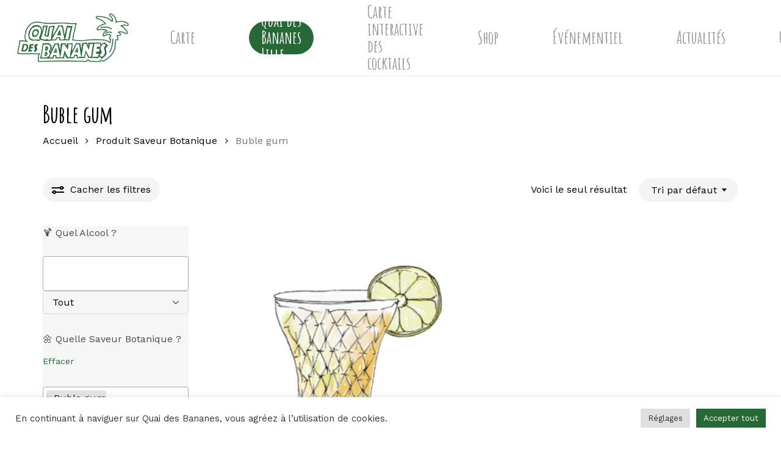

--- FILE ---
content_type: text/html; charset=UTF-8
request_url: https://quaidesbananes.fr/saveurbotanique/buble-gum/
body_size: 18446
content:
<!doctype html>
<html lang="fr-FR" class="no-js">
<head>
	<meta charset="UTF-8">
	<meta name="viewport" content="width=device-width, initial-scale=1, maximum-scale=1, user-scalable=0" /><meta name='robots' content='index, follow, max-image-preview:large, max-snippet:-1, max-video-preview:-1' />
	<style>img:is([sizes="auto" i], [sizes^="auto," i]) { contain-intrinsic-size: 3000px 1500px }</style>
	<script>window._wca = window._wca || [];</script>

	<!-- This site is optimized with the Yoast SEO plugin v24.6 - https://yoast.com/wordpress/plugins/seo/ -->
	<title>Archives des Buble gum - Quai des Bananes</title>
	<link rel="canonical" href="https://quaidesbananes.fr/saveurbotanique/buble-gum/" />
	<meta property="og:locale" content="fr_FR" />
	<meta property="og:type" content="article" />
	<meta property="og:title" content="Archives des Buble gum - Quai des Bananes" />
	<meta property="og:url" content="https://quaidesbananes.fr/saveurbotanique/buble-gum/" />
	<meta property="og:site_name" content="Quai des Bananes" />
	<meta name="twitter:card" content="summary_large_image" />
	<meta name="twitter:site" content="@qdblille" />
	<script type="application/ld+json" class="yoast-schema-graph">{"@context":"https://schema.org","@graph":[{"@type":"CollectionPage","@id":"https://quaidesbananes.fr/saveurbotanique/buble-gum/","url":"https://quaidesbananes.fr/saveurbotanique/buble-gum/","name":"Archives des Buble gum - Quai des Bananes","isPartOf":{"@id":"https://quaidesbananes.fr/#website"},"primaryImageOfPage":{"@id":"https://quaidesbananes.fr/saveurbotanique/buble-gum/#primaryimage"},"image":{"@id":"https://quaidesbananes.fr/saveurbotanique/buble-gum/#primaryimage"},"thumbnailUrl":"https://i0.wp.com/quaidesbananes.fr/wp-content/uploads/2021/12/37-Shooters.png?fit=480%2C480&ssl=1","breadcrumb":{"@id":"https://quaidesbananes.fr/saveurbotanique/buble-gum/#breadcrumb"},"inLanguage":"fr-FR"},{"@type":"ImageObject","inLanguage":"fr-FR","@id":"https://quaidesbananes.fr/saveurbotanique/buble-gum/#primaryimage","url":"https://i0.wp.com/quaidesbananes.fr/wp-content/uploads/2021/12/37-Shooters.png?fit=480%2C480&ssl=1","contentUrl":"https://i0.wp.com/quaidesbananes.fr/wp-content/uploads/2021/12/37-Shooters.png?fit=480%2C480&ssl=1","width":480,"height":480},{"@type":"BreadcrumbList","@id":"https://quaidesbananes.fr/saveurbotanique/buble-gum/#breadcrumb","itemListElement":[{"@type":"ListItem","position":1,"name":"Accueil","item":"https://quaidesbananes.fr/"},{"@type":"ListItem","position":2,"name":"Buble gum"}]},{"@type":"WebSite","@id":"https://quaidesbananes.fr/#website","url":"https://quaidesbananes.fr/","name":"Quai des Bananes","description":"Le Quai des Bananes de Lille - Bar à cocktails","publisher":{"@id":"https://quaidesbananes.fr/#organization"},"potentialAction":[{"@type":"SearchAction","target":{"@type":"EntryPoint","urlTemplate":"https://quaidesbananes.fr/?s={search_term_string}"},"query-input":{"@type":"PropertyValueSpecification","valueRequired":true,"valueName":"search_term_string"}}],"inLanguage":"fr-FR"},{"@type":"Organization","@id":"https://quaidesbananes.fr/#organization","name":"Quai des Bananes - Lille","url":"https://quaidesbananes.fr/","logo":{"@type":"ImageObject","inLanguage":"fr-FR","@id":"https://quaidesbananes.fr/#/schema/logo/image/","url":"https://i0.wp.com/quaidesbananes.fr/wp-content/uploads/2021/09/Logo-QDB-Lille-vert.png?fit=552%2C842&ssl=1","contentUrl":"https://i0.wp.com/quaidesbananes.fr/wp-content/uploads/2021/09/Logo-QDB-Lille-vert.png?fit=552%2C842&ssl=1","width":552,"height":842,"caption":"Quai des Bananes - Lille"},"image":{"@id":"https://quaidesbananes.fr/#/schema/logo/image/"},"sameAs":["https://www.facebook.com/quaidesbananeslille/","https://x.com/qdblille","https://www.instagram.com/qdblille/","https://www.youtube.com/channel/UCVl1CMJE_Z4WSnlXcqf5G9A"]}]}</script>
	<!-- / Yoast SEO plugin. -->


<link rel='dns-prefetch' href='//stats.wp.com' />
<link rel='dns-prefetch' href='//www.googletagmanager.com' />
<link rel='dns-prefetch' href='//fonts.googleapis.com' />
<link rel='preconnect' href='//i0.wp.com' />
<link rel='preconnect' href='//c0.wp.com' />
<link rel="alternate" type="application/rss+xml" title="Quai des Bananes &raquo; Flux" href="https://quaidesbananes.fr/feed/" />
<link rel="alternate" type="application/rss+xml" title="Quai des Bananes &raquo; Flux des commentaires" href="https://quaidesbananes.fr/comments/feed/" />
<link rel="alternate" type="application/rss+xml" title="Flux pour Quai des Bananes &raquo; Buble gum Saveur Botanique" href="https://quaidesbananes.fr/saveurbotanique/buble-gum/feed/" />
<link rel="preload" href="https://quaidesbananes.fr/wp-content/themes/salient/css/fonts/icomoon.woff?v=1.1" as="font" type="font/woff" crossorigin="anonymous"><link rel='stylesheet' id='coderockz-woo-delivery-block-css' href='https://quaidesbananes.fr/wp-content/plugins/woo-delivery/block/assets/css/frontend.css?ver=1.3.77' type='text/css' media='all' />
<link rel='stylesheet' id='sbi_styles-css' href='https://quaidesbananes.fr/wp-content/plugins/instagram-feed/css/sbi-styles.min.css?ver=6.10.0' type='text/css' media='all' />
<link rel='stylesheet' id='mediaelement-css' href='https://c0.wp.com/c/6.7.4/wp-includes/js/mediaelement/mediaelementplayer-legacy.min.css' type='text/css' media='all' />
<link rel='stylesheet' id='wp-mediaelement-css' href='https://c0.wp.com/c/6.7.4/wp-includes/js/mediaelement/wp-mediaelement.min.css' type='text/css' media='all' />
<style id='jetpack-sharing-buttons-style-inline-css' type='text/css'>
.jetpack-sharing-buttons__services-list{display:flex;flex-direction:row;flex-wrap:wrap;gap:0;list-style-type:none;margin:5px;padding:0}.jetpack-sharing-buttons__services-list.has-small-icon-size{font-size:12px}.jetpack-sharing-buttons__services-list.has-normal-icon-size{font-size:16px}.jetpack-sharing-buttons__services-list.has-large-icon-size{font-size:24px}.jetpack-sharing-buttons__services-list.has-huge-icon-size{font-size:36px}@media print{.jetpack-sharing-buttons__services-list{display:none!important}}.editor-styles-wrapper .wp-block-jetpack-sharing-buttons{gap:0;padding-inline-start:0}ul.jetpack-sharing-buttons__services-list.has-background{padding:1.25em 2.375em}
</style>
<link rel='stylesheet' id='ion.range-slider-css' href='https://quaidesbananes.fr/wp-content/plugins/yith-woocommerce-ajax-product-filter-premium/assets/css/ion.range-slider.css?ver=2.3.1' type='text/css' media='all' />
<link rel='stylesheet' id='yith-wcan-shortcodes-css' href='https://quaidesbananes.fr/wp-content/plugins/yith-woocommerce-ajax-product-filter-premium/assets/css/shortcodes.css?ver=4.11.0' type='text/css' media='all' />
<style id='yith-wcan-shortcodes-inline-css' type='text/css'>
:root{
	--yith-wcan-filters_colors_titles: #333333;
	--yith-wcan-filters_colors_background: rgb(246,246,246);
	--yith-wcan-filters_colors_accent: rgb(38,105,54);
	--yith-wcan-filters_colors_accent_r: 38;
	--yith-wcan-filters_colors_accent_g: 105;
	--yith-wcan-filters_colors_accent_b: 54;
	--yith-wcan-color_swatches_border_radius: 100%;
	--yith-wcan-color_swatches_size: 30px;
	--yith-wcan-labels_style_background: rgb(246,246,246);
	--yith-wcan-labels_style_background_hover: #A7144C;
	--yith-wcan-labels_style_background_active: rgb(38,105,54);
	--yith-wcan-labels_style_text: #434343;
	--yith-wcan-labels_style_text_hover: #FFFFFF;
	--yith-wcan-labels_style_text_active: #FFFFFF;
	--yith-wcan-anchors_style_text: #434343;
	--yith-wcan-anchors_style_text_hover: #A7144C;
	--yith-wcan-anchors_style_text_active: #A7144C;
}
</style>
<style id='classic-theme-styles-inline-css' type='text/css'>
/*! This file is auto-generated */
.wp-block-button__link{color:#fff;background-color:#32373c;border-radius:9999px;box-shadow:none;text-decoration:none;padding:calc(.667em + 2px) calc(1.333em + 2px);font-size:1.125em}.wp-block-file__button{background:#32373c;color:#fff;text-decoration:none}
</style>
<style id='global-styles-inline-css' type='text/css'>
:root{--wp--preset--aspect-ratio--square: 1;--wp--preset--aspect-ratio--4-3: 4/3;--wp--preset--aspect-ratio--3-4: 3/4;--wp--preset--aspect-ratio--3-2: 3/2;--wp--preset--aspect-ratio--2-3: 2/3;--wp--preset--aspect-ratio--16-9: 16/9;--wp--preset--aspect-ratio--9-16: 9/16;--wp--preset--color--black: #000000;--wp--preset--color--cyan-bluish-gray: #abb8c3;--wp--preset--color--white: #ffffff;--wp--preset--color--pale-pink: #f78da7;--wp--preset--color--vivid-red: #cf2e2e;--wp--preset--color--luminous-vivid-orange: #ff6900;--wp--preset--color--luminous-vivid-amber: #fcb900;--wp--preset--color--light-green-cyan: #7bdcb5;--wp--preset--color--vivid-green-cyan: #00d084;--wp--preset--color--pale-cyan-blue: #8ed1fc;--wp--preset--color--vivid-cyan-blue: #0693e3;--wp--preset--color--vivid-purple: #9b51e0;--wp--preset--gradient--vivid-cyan-blue-to-vivid-purple: linear-gradient(135deg,rgba(6,147,227,1) 0%,rgb(155,81,224) 100%);--wp--preset--gradient--light-green-cyan-to-vivid-green-cyan: linear-gradient(135deg,rgb(122,220,180) 0%,rgb(0,208,130) 100%);--wp--preset--gradient--luminous-vivid-amber-to-luminous-vivid-orange: linear-gradient(135deg,rgba(252,185,0,1) 0%,rgba(255,105,0,1) 100%);--wp--preset--gradient--luminous-vivid-orange-to-vivid-red: linear-gradient(135deg,rgba(255,105,0,1) 0%,rgb(207,46,46) 100%);--wp--preset--gradient--very-light-gray-to-cyan-bluish-gray: linear-gradient(135deg,rgb(238,238,238) 0%,rgb(169,184,195) 100%);--wp--preset--gradient--cool-to-warm-spectrum: linear-gradient(135deg,rgb(74,234,220) 0%,rgb(151,120,209) 20%,rgb(207,42,186) 40%,rgb(238,44,130) 60%,rgb(251,105,98) 80%,rgb(254,248,76) 100%);--wp--preset--gradient--blush-light-purple: linear-gradient(135deg,rgb(255,206,236) 0%,rgb(152,150,240) 100%);--wp--preset--gradient--blush-bordeaux: linear-gradient(135deg,rgb(254,205,165) 0%,rgb(254,45,45) 50%,rgb(107,0,62) 100%);--wp--preset--gradient--luminous-dusk: linear-gradient(135deg,rgb(255,203,112) 0%,rgb(199,81,192) 50%,rgb(65,88,208) 100%);--wp--preset--gradient--pale-ocean: linear-gradient(135deg,rgb(255,245,203) 0%,rgb(182,227,212) 50%,rgb(51,167,181) 100%);--wp--preset--gradient--electric-grass: linear-gradient(135deg,rgb(202,248,128) 0%,rgb(113,206,126) 100%);--wp--preset--gradient--midnight: linear-gradient(135deg,rgb(2,3,129) 0%,rgb(40,116,252) 100%);--wp--preset--font-size--small: 13px;--wp--preset--font-size--medium: 20px;--wp--preset--font-size--large: 36px;--wp--preset--font-size--x-large: 42px;--wp--preset--spacing--20: 0.44rem;--wp--preset--spacing--30: 0.67rem;--wp--preset--spacing--40: 1rem;--wp--preset--spacing--50: 1.5rem;--wp--preset--spacing--60: 2.25rem;--wp--preset--spacing--70: 3.38rem;--wp--preset--spacing--80: 5.06rem;--wp--preset--shadow--natural: 6px 6px 9px rgba(0, 0, 0, 0.2);--wp--preset--shadow--deep: 12px 12px 50px rgba(0, 0, 0, 0.4);--wp--preset--shadow--sharp: 6px 6px 0px rgba(0, 0, 0, 0.2);--wp--preset--shadow--outlined: 6px 6px 0px -3px rgba(255, 255, 255, 1), 6px 6px rgba(0, 0, 0, 1);--wp--preset--shadow--crisp: 6px 6px 0px rgba(0, 0, 0, 1);}:where(.is-layout-flex){gap: 0.5em;}:where(.is-layout-grid){gap: 0.5em;}body .is-layout-flex{display: flex;}.is-layout-flex{flex-wrap: wrap;align-items: center;}.is-layout-flex > :is(*, div){margin: 0;}body .is-layout-grid{display: grid;}.is-layout-grid > :is(*, div){margin: 0;}:where(.wp-block-columns.is-layout-flex){gap: 2em;}:where(.wp-block-columns.is-layout-grid){gap: 2em;}:where(.wp-block-post-template.is-layout-flex){gap: 1.25em;}:where(.wp-block-post-template.is-layout-grid){gap: 1.25em;}.has-black-color{color: var(--wp--preset--color--black) !important;}.has-cyan-bluish-gray-color{color: var(--wp--preset--color--cyan-bluish-gray) !important;}.has-white-color{color: var(--wp--preset--color--white) !important;}.has-pale-pink-color{color: var(--wp--preset--color--pale-pink) !important;}.has-vivid-red-color{color: var(--wp--preset--color--vivid-red) !important;}.has-luminous-vivid-orange-color{color: var(--wp--preset--color--luminous-vivid-orange) !important;}.has-luminous-vivid-amber-color{color: var(--wp--preset--color--luminous-vivid-amber) !important;}.has-light-green-cyan-color{color: var(--wp--preset--color--light-green-cyan) !important;}.has-vivid-green-cyan-color{color: var(--wp--preset--color--vivid-green-cyan) !important;}.has-pale-cyan-blue-color{color: var(--wp--preset--color--pale-cyan-blue) !important;}.has-vivid-cyan-blue-color{color: var(--wp--preset--color--vivid-cyan-blue) !important;}.has-vivid-purple-color{color: var(--wp--preset--color--vivid-purple) !important;}.has-black-background-color{background-color: var(--wp--preset--color--black) !important;}.has-cyan-bluish-gray-background-color{background-color: var(--wp--preset--color--cyan-bluish-gray) !important;}.has-white-background-color{background-color: var(--wp--preset--color--white) !important;}.has-pale-pink-background-color{background-color: var(--wp--preset--color--pale-pink) !important;}.has-vivid-red-background-color{background-color: var(--wp--preset--color--vivid-red) !important;}.has-luminous-vivid-orange-background-color{background-color: var(--wp--preset--color--luminous-vivid-orange) !important;}.has-luminous-vivid-amber-background-color{background-color: var(--wp--preset--color--luminous-vivid-amber) !important;}.has-light-green-cyan-background-color{background-color: var(--wp--preset--color--light-green-cyan) !important;}.has-vivid-green-cyan-background-color{background-color: var(--wp--preset--color--vivid-green-cyan) !important;}.has-pale-cyan-blue-background-color{background-color: var(--wp--preset--color--pale-cyan-blue) !important;}.has-vivid-cyan-blue-background-color{background-color: var(--wp--preset--color--vivid-cyan-blue) !important;}.has-vivid-purple-background-color{background-color: var(--wp--preset--color--vivid-purple) !important;}.has-black-border-color{border-color: var(--wp--preset--color--black) !important;}.has-cyan-bluish-gray-border-color{border-color: var(--wp--preset--color--cyan-bluish-gray) !important;}.has-white-border-color{border-color: var(--wp--preset--color--white) !important;}.has-pale-pink-border-color{border-color: var(--wp--preset--color--pale-pink) !important;}.has-vivid-red-border-color{border-color: var(--wp--preset--color--vivid-red) !important;}.has-luminous-vivid-orange-border-color{border-color: var(--wp--preset--color--luminous-vivid-orange) !important;}.has-luminous-vivid-amber-border-color{border-color: var(--wp--preset--color--luminous-vivid-amber) !important;}.has-light-green-cyan-border-color{border-color: var(--wp--preset--color--light-green-cyan) !important;}.has-vivid-green-cyan-border-color{border-color: var(--wp--preset--color--vivid-green-cyan) !important;}.has-pale-cyan-blue-border-color{border-color: var(--wp--preset--color--pale-cyan-blue) !important;}.has-vivid-cyan-blue-border-color{border-color: var(--wp--preset--color--vivid-cyan-blue) !important;}.has-vivid-purple-border-color{border-color: var(--wp--preset--color--vivid-purple) !important;}.has-vivid-cyan-blue-to-vivid-purple-gradient-background{background: var(--wp--preset--gradient--vivid-cyan-blue-to-vivid-purple) !important;}.has-light-green-cyan-to-vivid-green-cyan-gradient-background{background: var(--wp--preset--gradient--light-green-cyan-to-vivid-green-cyan) !important;}.has-luminous-vivid-amber-to-luminous-vivid-orange-gradient-background{background: var(--wp--preset--gradient--luminous-vivid-amber-to-luminous-vivid-orange) !important;}.has-luminous-vivid-orange-to-vivid-red-gradient-background{background: var(--wp--preset--gradient--luminous-vivid-orange-to-vivid-red) !important;}.has-very-light-gray-to-cyan-bluish-gray-gradient-background{background: var(--wp--preset--gradient--very-light-gray-to-cyan-bluish-gray) !important;}.has-cool-to-warm-spectrum-gradient-background{background: var(--wp--preset--gradient--cool-to-warm-spectrum) !important;}.has-blush-light-purple-gradient-background{background: var(--wp--preset--gradient--blush-light-purple) !important;}.has-blush-bordeaux-gradient-background{background: var(--wp--preset--gradient--blush-bordeaux) !important;}.has-luminous-dusk-gradient-background{background: var(--wp--preset--gradient--luminous-dusk) !important;}.has-pale-ocean-gradient-background{background: var(--wp--preset--gradient--pale-ocean) !important;}.has-electric-grass-gradient-background{background: var(--wp--preset--gradient--electric-grass) !important;}.has-midnight-gradient-background{background: var(--wp--preset--gradient--midnight) !important;}.has-small-font-size{font-size: var(--wp--preset--font-size--small) !important;}.has-medium-font-size{font-size: var(--wp--preset--font-size--medium) !important;}.has-large-font-size{font-size: var(--wp--preset--font-size--large) !important;}.has-x-large-font-size{font-size: var(--wp--preset--font-size--x-large) !important;}
:where(.wp-block-post-template.is-layout-flex){gap: 1.25em;}:where(.wp-block-post-template.is-layout-grid){gap: 1.25em;}
:where(.wp-block-columns.is-layout-flex){gap: 2em;}:where(.wp-block-columns.is-layout-grid){gap: 2em;}
:root :where(.wp-block-pullquote){font-size: 1.5em;line-height: 1.6;}
</style>
<link rel='stylesheet' id='cookie-law-info-css' href='https://quaidesbananes.fr/wp-content/plugins/cookie-law-info/legacy/public/css/cookie-law-info-public.css?ver=3.2.8' type='text/css' media='all' />
<link rel='stylesheet' id='cookie-law-info-gdpr-css' href='https://quaidesbananes.fr/wp-content/plugins/cookie-law-info/legacy/public/css/cookie-law-info-gdpr.css?ver=3.2.8' type='text/css' media='all' />
<link rel='stylesheet' id='wcmamtx-frontend-unique-css' href='https://quaidesbananes.fr/wp-content/plugins/customize-my-account-for-woocommerce/assets/css/frontend-unique.css?ver=6.7.4' type='text/css' media='all' />
<link rel='stylesheet' id='zh_frontend-css' href='https://quaidesbananes.fr/wp-content/plugins/order-hours-scheduler-for-woocommerce/assets/bundles/styles/frontend.css?ver=4.3.24' type='text/css' media='all' />
<link rel='stylesheet' id='salient-social-css' href='https://quaidesbananes.fr/wp-content/plugins/salient-social/css/style.css?ver=1.2' type='text/css' media='all' />
<style id='salient-social-inline-css' type='text/css'>

  .sharing-default-minimal .nectar-love.loved,
  body .nectar-social[data-color-override="override"].fixed > a:before, 
  body .nectar-social[data-color-override="override"].fixed .nectar-social-inner a,
  .sharing-default-minimal .nectar-social[data-color-override="override"] .nectar-social-inner a:hover {
    background-color: #266936;
  }
  .nectar-social.hover .nectar-love.loved,
  .nectar-social.hover > .nectar-love-button a:hover,
  .nectar-social[data-color-override="override"].hover > div a:hover,
  #single-below-header .nectar-social[data-color-override="override"].hover > div a:hover,
  .nectar-social[data-color-override="override"].hover .share-btn:hover,
  .sharing-default-minimal .nectar-social[data-color-override="override"] .nectar-social-inner a {
    border-color: #266936;
  }
  #single-below-header .nectar-social.hover .nectar-love.loved i,
  #single-below-header .nectar-social.hover[data-color-override="override"] a:hover,
  #single-below-header .nectar-social.hover[data-color-override="override"] a:hover i,
  #single-below-header .nectar-social.hover .nectar-love-button a:hover i,
  .nectar-love:hover i,
  .hover .nectar-love:hover .total_loves,
  .nectar-love.loved i,
  .nectar-social.hover .nectar-love.loved .total_loves,
  .nectar-social.hover .share-btn:hover, 
  .nectar-social[data-color-override="override"].hover .nectar-social-inner a:hover,
  .nectar-social[data-color-override="override"].hover > div:hover span,
  .sharing-default-minimal .nectar-social[data-color-override="override"] .nectar-social-inner a:not(:hover) i,
  .sharing-default-minimal .nectar-social[data-color-override="override"] .nectar-social-inner a:not(:hover) {
    color: #266936;
  }
</style>
<link rel='stylesheet' id='woocommerce-layout-css' href='https://c0.wp.com/p/woocommerce/10.3.7/assets/css/woocommerce-layout.css' type='text/css' media='all' />
<style id='woocommerce-layout-inline-css' type='text/css'>

	.infinite-scroll .woocommerce-pagination {
		display: none;
	}
</style>
<link rel='stylesheet' id='woocommerce-smallscreen-css' href='https://c0.wp.com/p/woocommerce/10.3.7/assets/css/woocommerce-smallscreen.css' type='text/css' media='only screen and (max-width: 768px)' />
<link rel='stylesheet' id='woocommerce-general-css' href='https://c0.wp.com/p/woocommerce/10.3.7/assets/css/woocommerce.css' type='text/css' media='all' />
<style id='woocommerce-inline-inline-css' type='text/css'>
.woocommerce form .form-row .required { visibility: visible; }
</style>
<link rel='stylesheet' id='brands-styles-css' href='https://c0.wp.com/p/woocommerce/10.3.7/assets/css/brands.css' type='text/css' media='all' />
<link rel='stylesheet' id='font-awesome-css' href='https://quaidesbananes.fr/wp-content/themes/salient/css/font-awesome.min.css?ver=4.7.1' type='text/css' media='all' />
<style id='font-awesome-inline-css' type='text/css'>
[data-font="FontAwesome"]:before {font-family: 'FontAwesome' !important;content: attr(data-icon) !important;speak: none !important;font-weight: normal !important;font-variant: normal !important;text-transform: none !important;line-height: 1 !important;font-style: normal !important;-webkit-font-smoothing: antialiased !important;-moz-osx-font-smoothing: grayscale !important;}
</style>
<link rel='stylesheet' id='salient-grid-system-css' href='https://quaidesbananes.fr/wp-content/themes/salient/css/grid-system.css?ver=13.0.5' type='text/css' media='all' />
<link rel='stylesheet' id='main-styles-css' href='https://quaidesbananes.fr/wp-content/themes/salient/css/style.css?ver=13.0.5' type='text/css' media='all' />
<link rel='stylesheet' id='nectar_default_font_open_sans-css' href='https://fonts.googleapis.com/css?family=Open+Sans%3A300%2C400%2C600%2C700&#038;subset=latin%2Clatin-ext&#038;display=swap' type='text/css' media='all' />
<link rel='stylesheet' id='nectar-blog-standard-featured-left-css' href='https://quaidesbananes.fr/wp-content/themes/salient/css/blog/standard-featured-left.css?ver=13.0.5' type='text/css' media='all' />
<link rel='stylesheet' id='responsive-css' href='https://quaidesbananes.fr/wp-content/themes/salient/css/responsive.css?ver=13.0.5' type='text/css' media='all' />
<link rel='stylesheet' id='nectar-product-style-material-css' href='https://quaidesbananes.fr/wp-content/themes/salient/css/third-party/woocommerce/product-style-material.css?ver=13.0.5' type='text/css' media='all' />
<link rel='stylesheet' id='woocommerce-css' href='https://quaidesbananes.fr/wp-content/themes/salient/css/woocommerce.css?ver=13.0.5' type='text/css' media='all' />
<link rel='stylesheet' id='select2-css' href='https://c0.wp.com/p/woocommerce/10.3.7/assets/css/select2.css' type='text/css' media='all' />
<link rel='stylesheet' id='skin-material-css' href='https://quaidesbananes.fr/wp-content/themes/salient/css/skin-material.css?ver=13.0.5' type='text/css' media='all' />
<link rel='stylesheet' id='salient-wp-menu-dynamic-css' href='https://quaidesbananes.fr/wp-content/uploads/salient/menu-dynamic.css?ver=66322' type='text/css' media='all' />
<link rel='stylesheet' id='nectar-widget-posts-css' href='https://quaidesbananes.fr/wp-content/themes/salient/css/elements/widget-nectar-posts.css?ver=13.0.5' type='text/css' media='all' />
<link rel='stylesheet' id='dynamic-css-css' href='https://quaidesbananes.fr/wp-content/themes/salient/css/salient-dynamic-styles.css?ver=60321' type='text/css' media='all' />
<style id='dynamic-css-inline-css' type='text/css'>
@media only screen and (min-width:1000px){body #ajax-content-wrap.no-scroll{min-height:calc(100vh - 124px);height:calc(100vh - 124px)!important;}}@media only screen and (min-width:1000px){#page-header-wrap.fullscreen-header,#page-header-wrap.fullscreen-header #page-header-bg,html:not(.nectar-box-roll-loaded) .nectar-box-roll > #page-header-bg.fullscreen-header,.nectar_fullscreen_zoom_recent_projects,#nectar_fullscreen_rows:not(.afterLoaded) > div{height:calc(100vh - 123px);}.wpb_row.vc_row-o-full-height.top-level,.wpb_row.vc_row-o-full-height.top-level > .col.span_12{min-height:calc(100vh - 123px);}html:not(.nectar-box-roll-loaded) .nectar-box-roll > #page-header-bg.fullscreen-header{top:124px;}.nectar-slider-wrap[data-fullscreen="true"]:not(.loaded),.nectar-slider-wrap[data-fullscreen="true"]:not(.loaded) .swiper-container{height:calc(100vh - 122px)!important;}.admin-bar .nectar-slider-wrap[data-fullscreen="true"]:not(.loaded),.admin-bar .nectar-slider-wrap[data-fullscreen="true"]:not(.loaded) .swiper-container{height:calc(100vh - 122px - 32px)!important;}}.post-type-archive-product.woocommerce .container-wrap,.tax-product_cat.woocommerce .container-wrap{background-color:#f6f6f6;}.woocommerce.single-product #single-meta{position:relative!important;top:0!important;margin:0;left:8px;height:auto;}.woocommerce.single-product #single-meta:after{display:block;content:" ";clear:both;height:1px;}.woocommerce ul.products li.product.material,.woocommerce-page ul.products li.product.material{background-color:#ffffff;}.woocommerce ul.products li.product.minimal .product-wrap,.woocommerce ul.products li.product.minimal .background-color-expand,.woocommerce-page ul.products li.product.minimal .product-wrap,.woocommerce-page ul.products li.product.minimal .background-color-expand{background-color:#ffffff;}.screen-reader-text,.nectar-skip-to-content:not(:focus){border:0;clip:rect(1px,1px,1px,1px);clip-path:inset(50%);height:1px;margin:-1px;overflow:hidden;padding:0;position:absolute!important;width:1px;word-wrap:normal!important;}
</style>
<link rel='stylesheet' id='redux-google-fonts-salient_redux-css' href='https://fonts.googleapis.com/css?family=Amatic+SC%3A700%7CWork+Sans%3A400%2C500%2C400italic%2C600%7CCastoro%3A400%7CAcme%3A400&#038;subset=latin&#038;display=swap&#038;ver=1639739043' type='text/css' media='all' />
<link rel='stylesheet' id='sib-front-css-css' href='https://quaidesbananes.fr/wp-content/plugins/mailin/css/mailin-front.css?ver=6.7.4' type='text/css' media='all' />
<script type="text/javascript" src="https://c0.wp.com/c/6.7.4/wp-includes/js/jquery/jquery.min.js" id="jquery-core-js"></script>
<script type="text/javascript" src="https://c0.wp.com/c/6.7.4/wp-includes/js/jquery/jquery-migrate.min.js" id="jquery-migrate-js"></script>
<script type="text/javascript" id="cookie-law-info-js-extra">
/* <![CDATA[ */
var Cli_Data = {"nn_cookie_ids":[],"cookielist":[],"non_necessary_cookies":[],"ccpaEnabled":"","ccpaRegionBased":"","ccpaBarEnabled":"","strictlyEnabled":["necessary","obligatoire"],"ccpaType":"gdpr","js_blocking":"1","custom_integration":"","triggerDomRefresh":"","secure_cookies":""};
var cli_cookiebar_settings = {"animate_speed_hide":"500","animate_speed_show":"500","background":"#FFF","border":"#b1a6a6c2","border_on":"","button_1_button_colour":"#266936","button_1_button_hover":"#1e542b","button_1_link_colour":"#fff","button_1_as_button":"1","button_1_new_win":"","button_2_button_colour":"#333","button_2_button_hover":"#292929","button_2_link_colour":"#444","button_2_as_button":"","button_2_hidebar":"","button_3_button_colour":"#dedfe0","button_3_button_hover":"#b2b2b3","button_3_link_colour":"#333333","button_3_as_button":"1","button_3_new_win":"","button_4_button_colour":"#dedfe0","button_4_button_hover":"#b2b2b3","button_4_link_colour":"#333333","button_4_as_button":"1","button_7_button_colour":"#266936","button_7_button_hover":"#1e542b","button_7_link_colour":"#fff","button_7_as_button":"1","button_7_new_win":"","font_family":"inherit","header_fix":"","notify_animate_hide":"1","notify_animate_show":"","notify_div_id":"#cookie-law-info-bar","notify_position_horizontal":"right","notify_position_vertical":"bottom","scroll_close":"","scroll_close_reload":"","accept_close_reload":"","reject_close_reload":"","showagain_tab":"","showagain_background":"#fff","showagain_border":"#000","showagain_div_id":"#cookie-law-info-again","showagain_x_position":"100px","text":"#333333","show_once_yn":"","show_once":"10000","logging_on":"","as_popup":"","popup_overlay":"1","bar_heading_text":"","cookie_bar_as":"banner","popup_showagain_position":"bottom-right","widget_position":"left"};
var log_object = {"ajax_url":"https:\/\/quaidesbananes.fr\/wp-admin\/admin-ajax.php"};
/* ]]> */
</script>
<script type="text/javascript" src="https://quaidesbananes.fr/wp-content/plugins/cookie-law-info/legacy/public/js/cookie-law-info-public.js?ver=3.2.8" id="cookie-law-info-js"></script>
<script type="text/javascript" src="https://quaidesbananes.fr/wp-content/plugins/customize-my-account-for-woocommerce/assets/js/frontend-unique.js?ver=6.7.4" id="wcmamtx-frontend-unique-js"></script>
<script type="text/javascript" src="https://c0.wp.com/p/woocommerce/10.3.7/assets/js/jquery-blockui/jquery.blockUI.min.js" id="wc-jquery-blockui-js" data-wp-strategy="defer"></script>
<script type="text/javascript" id="wc-add-to-cart-js-extra">
/* <![CDATA[ */
var wc_add_to_cart_params = {"ajax_url":"\/wp-admin\/admin-ajax.php","wc_ajax_url":"\/?wc-ajax=%%endpoint%%","i18n_view_cart":"Voir le panier","cart_url":"https:\/\/quaidesbananes.fr\/panier\/","is_cart":"","cart_redirect_after_add":"no"};
/* ]]> */
</script>
<script type="text/javascript" src="https://c0.wp.com/p/woocommerce/10.3.7/assets/js/frontend/add-to-cart.min.js" id="wc-add-to-cart-js" data-wp-strategy="defer"></script>
<script type="text/javascript" src="https://c0.wp.com/p/woocommerce/10.3.7/assets/js/js-cookie/js.cookie.min.js" id="wc-js-cookie-js" defer="defer" data-wp-strategy="defer"></script>
<script type="text/javascript" id="woocommerce-js-extra">
/* <![CDATA[ */
var woocommerce_params = {"ajax_url":"\/wp-admin\/admin-ajax.php","wc_ajax_url":"\/?wc-ajax=%%endpoint%%","i18n_password_show":"Afficher le mot de passe","i18n_password_hide":"Masquer le mot de passe"};
/* ]]> */
</script>
<script type="text/javascript" src="https://c0.wp.com/p/woocommerce/10.3.7/assets/js/frontend/woocommerce.min.js" id="woocommerce-js" defer="defer" data-wp-strategy="defer"></script>
<script type="text/javascript" src="https://quaidesbananes.fr/wp-content/plugins/js_composer_salient/assets/js/vendors/woocommerce-add-to-cart.js?ver=6.6.0" id="vc_woocommerce-add-to-cart-js-js"></script>
<script type="text/javascript" id="WCPAY_ASSETS-js-extra">
/* <![CDATA[ */
var wcpayAssets = {"url":"https:\/\/quaidesbananes.fr\/wp-content\/plugins\/woocommerce-payments\/dist\/"};
/* ]]> */
</script>
<script type="text/javascript" src="https://quaidesbananes.fr/wp-content/themes/salient/js/nectar-product-filters-display.js?ver=13.0.5" id="nectar-product-filters-display-js"></script>
<script type="text/javascript" src="https://c0.wp.com/p/woocommerce/10.3.7/assets/js/select2/select2.full.min.js" id="wc-select2-js" defer="defer" data-wp-strategy="defer"></script>
<script type="text/javascript" src="https://stats.wp.com/s-202604.js" id="woocommerce-analytics-js" defer="defer" data-wp-strategy="defer"></script>

<!-- Extrait de code de la balise Google (gtag.js) ajouté par Site Kit -->

<!-- Extrait Google Analytics ajouté par Site Kit -->
<script type="text/javascript" src="https://www.googletagmanager.com/gtag/js?id=G-G5FV8B7CK9" id="google_gtagjs-js" async></script>
<script type="text/javascript" id="google_gtagjs-js-after">
/* <![CDATA[ */
window.dataLayer = window.dataLayer || [];function gtag(){dataLayer.push(arguments);}
gtag("set","linker",{"domains":["quaidesbananes.fr"]});
gtag("js", new Date());
gtag("set", "developer_id.dZTNiMT", true);
gtag("config", "G-G5FV8B7CK9");
/* ]]> */
</script>

<!-- Extrait de code de la balise Google de fin (gtag.js) ajouté par Site Kit -->
<script type="text/javascript" id="sib-front-js-js-extra">
/* <![CDATA[ */
var sibErrMsg = {"invalidMail":"Please fill out valid email address","requiredField":"Please fill out required fields","invalidDateFormat":"Please fill out valid date format","invalidSMSFormat":"Please fill out valid phone number"};
var ajax_sib_front_object = {"ajax_url":"https:\/\/quaidesbananes.fr\/wp-admin\/admin-ajax.php","ajax_nonce":"76129abccf","flag_url":"https:\/\/quaidesbananes.fr\/wp-content\/plugins\/mailin\/img\/flags\/"};
/* ]]> */
</script>
<script type="text/javascript" src="https://quaidesbananes.fr/wp-content/plugins/mailin/js/mailin-front.js?ver=1742249387" id="sib-front-js-js"></script>
<link rel="https://api.w.org/" href="https://quaidesbananes.fr/wp-json/" /><link rel="EditURI" type="application/rsd+xml" title="RSD" href="https://quaidesbananes.fr/xmlrpc.php?rsd" />
<meta name="generator" content="WordPress 6.7.4" />
<meta name="generator" content="WooCommerce 10.3.7" />
<meta name="generator" content="Site Kit by Google 1.148.0" />	<style>img#wpstats{display:none}</style>
		<script type="text/javascript"> var root = document.getElementsByTagName( "html" )[0]; root.setAttribute( "class", "js" ); </script>	<noscript><style>.woocommerce-product-gallery{ opacity: 1 !important; }</style></noscript>
	<meta name="generator" content="Powered by WPBakery Page Builder - drag and drop page builder for WordPress."/>
<link rel="icon" href="https://i0.wp.com/quaidesbananes.fr/wp-content/uploads/2021/09/cropped-HEY-LES-BANANES.png?fit=32%2C32&#038;ssl=1" sizes="32x32" />
<link rel="icon" href="https://i0.wp.com/quaidesbananes.fr/wp-content/uploads/2021/09/cropped-HEY-LES-BANANES.png?fit=192%2C192&#038;ssl=1" sizes="192x192" />
<link rel="apple-touch-icon" href="https://i0.wp.com/quaidesbananes.fr/wp-content/uploads/2021/09/cropped-HEY-LES-BANANES.png?fit=180%2C180&#038;ssl=1" />
<meta name="msapplication-TileImage" content="https://i0.wp.com/quaidesbananes.fr/wp-content/uploads/2021/09/cropped-HEY-LES-BANANES.png?fit=270%2C270&#038;ssl=1" />
		<style type="text/css" id="wp-custom-css">
			p.demo_store {
background: white!important;
color: green;
}		</style>
		<noscript><style> .wpb_animate_when_almost_visible { opacity: 1; }</style></noscript></head><body data-rsssl=1 class="archive tax-pa_saveurbotanique term-buble-gum term-361 theme-salient user-registration-page ur-settings-sidebar-show woocommerce woocommerce-page woocommerce-no-js yith-wcan-pro material wpb-js-composer js-comp-ver-6.6.0 vc_responsive" data-footer-reveal="false" data-footer-reveal-shadow="none" data-header-format="default" data-body-border="off" data-boxed-style="" data-header-breakpoint="1200" data-dropdown-style="minimal" data-cae="easeOutQuart" data-cad="1500" data-megamenu-width="contained" data-aie="none" data-ls="fancybox" data-apte="standard" data-hhun="0" data-fancy-form-rcs="1" data-form-style="default" data-form-submit="regular" data-is="minimal" data-button-style="rounded_shadow" data-user-account-button="true" data-flex-cols="true" data-col-gap="50px" data-header-inherit-rc="false" data-header-search="true" data-animated-anchors="true" data-ajax-transitions="false" data-full-width-header="true" data-slide-out-widget-area="true" data-slide-out-widget-area-style="simple" data-user-set-ocm="off" data-loading-animation="none" data-bg-header="false" data-responsive="1" data-ext-responsive="true" data-ext-padding="70" data-header-resize="1" data-header-color="light" data-transparent-header="false" data-cart="true" data-remove-m-parallax="" data-remove-m-video-bgs="" data-m-animate="1" data-force-header-trans-color="light" data-smooth-scrolling="0" data-permanent-transparent="false" >
	
	<script type="text/javascript">
	 (function(window, document) {

		 if(navigator.userAgent.match(/(Android|iPod|iPhone|iPad|BlackBerry|IEMobile|Opera Mini)/)) {
			 document.body.className += " using-mobile-browser ";
		 }

		 if( !("ontouchstart" in window) ) {

			 var body = document.querySelector("body");
			 var winW = window.innerWidth;
			 var bodyW = body.clientWidth;

			 if (winW > bodyW + 4) {
				 body.setAttribute("style", "--scroll-bar-w: " + (winW - bodyW - 4) + "px");
			 } else {
				 body.setAttribute("style", "--scroll-bar-w: 0px");
			 }
		 }

	 })(window, document);
   </script><a href="#ajax-content-wrap" class="nectar-skip-to-content">Skip to main content</a><div class="ocm-effect-wrap"><div class="ocm-effect-wrap-inner">	
	<div id="header-space"  data-header-mobile-fixed='1'></div> 
	
		<div id="header-outer" data-has-menu="true" data-has-buttons="yes" data-header-button_style="default" data-using-pr-menu="false" data-mobile-fixed="1" data-ptnm="false" data-lhe="animated_underline" data-user-set-bg="#ffffff" data-format="default" data-permanent-transparent="false" data-megamenu-rt="0" data-remove-fixed="0" data-header-resize="1" data-cart="true" data-transparency-option="0" data-box-shadow="large-line" data-shrink-num="6" data-using-secondary="0" data-using-logo="1" data-logo-height="80" data-m-logo-height="60" data-padding="22" data-full-width="true" data-condense="false" >
		
<div id="search-outer" class="nectar">
	<div id="search">
		<div class="container">
			 <div id="search-box">
				 <div class="inner-wrap">
					 <div class="col span_12">
						  <form role="search" action="https://quaidesbananes.fr/" method="GET">
														 <input type="text" name="s" id="s" value="" aria-label="Rechercher" placeholder="Qu&#039;est-ce que tu veux boire ?" />
							 
						
						<input type="hidden" name="post_type" value="product">						</form>
					</div><!--/span_12-->
				</div><!--/inner-wrap-->
			 </div><!--/search-box-->
			 <div id="close"><a href="#"><span class="screen-reader-text">Close Search</span>
				<span class="close-wrap"> <span class="close-line close-line1"></span> <span class="close-line close-line2"></span> </span>				 </a></div>
		 </div><!--/container-->
	</div><!--/search-->
</div><!--/search-outer-->

<header id="top">
	<div class="container">
		<div class="row">
			<div class="col span_3">
								<a id="logo" href="https://quaidesbananes.fr" data-supplied-ml-starting-dark="false" data-supplied-ml-starting="false" data-supplied-ml="false" >
					<img class="stnd skip-lazy dark-version" width="544" height="238" alt="Quai des Bananes" src="https://i0.wp.com/quaidesbananes.fr/wp-content/uploads/2021/10/logo-2-lignes.png?fit=544%2C238&ssl=1"  />				</a>
							</div><!--/span_3-->

			<div class="col span_9 col_last">
									<a class="mobile-search" href="#searchbox"><span class="nectar-icon icon-salient-search" aria-hidden="true"></span><span class="screen-reader-text">rechercher</span></a>
										<a class="mobile-user-account" href="https://quaidesbananes.fr/mon-compte/"><span class="normal icon-salient-m-user" aria-hidden="true"></span><span class="screen-reader-text">account</span></a>
					
						<a id="mobile-cart-link" data-cart-style="dropdown" href="https://quaidesbananes.fr/panier/"><i class="icon-salient-cart"></i><div class="cart-wrap"><span>0 </span></div></a>
																			<div class="slide-out-widget-area-toggle mobile-icon simple" data-custom-color="false" data-icon-animation="simple-transform">
						<div> <a href="#sidewidgetarea" aria-label="Navigation Menu" aria-expanded="false" class="closed">
							<span class="screen-reader-text">Menu</span><span aria-hidden="true"> <i class="lines-button x2"> <i class="lines"></i> </i> </span>
						</a></div>
					</div>
				
									<nav>
													<ul class="sf-menu">
								<li id="menu-item-20787" class="menu-item menu-item-type-post_type menu-item-object-page menu-item-has-children nectar-regular-menu-item menu-item-20787"><a href="https://quaidesbananes.fr/categories/"><span class="menu-title-text">Carte</span></a>
<ul class="sub-menu">
	<li id="menu-item-20789" class="menu-item menu-item-type-post_type menu-item-object-page nectar-regular-menu-item menu-item-20789"><a href="https://quaidesbananes.fr/carte-des-boissons/"><span class="menu-title-text">Glou-Glou</span></a></li>
	<li id="menu-item-20788" class="menu-item menu-item-type-post_type menu-item-object-page nectar-regular-menu-item menu-item-20788"><a href="https://quaidesbananes.fr/carte-banana-kitchen/"><span class="menu-title-text">Miam-Miam</span></a></li>
</ul>
</li>
<li id="menu-item-4492" class="menu-item menu-item-type-post_type menu-item-object-page menu-item-home menu-item-has-children button_solid_color megamenu nectar-megamenu-menu-item align-left width-75 menu-item-4492"><a href="https://quaidesbananes.fr/"><span class="menu-title-text">Quai des Bananes Lille</span></a>
<ul class="sub-menu">
	<li id="menu-item-1901" class="menu-item menu-item-type-custom menu-item-object-custom menu-item-has-children nectar-regular-menu-item hide-title megamenu-column-padding-default menu-item-1901"><a href="http://Exemple.com"><span class="menu-title-text">1 ere colonne</span><span class="sf-sub-indicator"><i class="fa fa-angle-right icon-in-menu" aria-hidden="true"></i></span></a>
	<ul class="sub-menu">
		<li id="menu-item-1651" class="menu-item menu-item-type-post_type menu-item-object-page button_solid_color menu-item-has-icon menu-item-1651"><a href="https://quaidesbananes.fr/concept/"><span class="nectar-menu-icon">🍌</span><span class="menu-title-text">Concept</span></a></li>
		<li id="menu-item-1650" class="menu-item menu-item-type-post_type menu-item-object-page nectar-regular-menu-item menu-item-has-icon menu-item-1650"><a href="https://quaidesbananes.fr/le-bar-a-cocktails/"><span class="nectar-menu-icon">🍸</span><span class="menu-title-text">Le bar à cocktails</span></a></li>
		<li id="menu-item-1649" class="menu-item menu-item-type-post_type menu-item-object-page nectar-regular-menu-item menu-item-has-icon menu-item-1649"><a href="https://quaidesbananes.fr/la-cuisine/"><span class="nectar-menu-icon">🌭</span><span class="menu-title-text">La cuisine</span></a></li>
	</ul>
</li>
	<li id="menu-item-1902" class="menu-item menu-item-type-custom menu-item-object-custom menu-item-has-children nectar-regular-menu-item hide-title megamenu-column-padding-default menu-item-1902"><a href="http://example.com"><span class="menu-title-text">2 eme colonne</span><span class="sf-sub-indicator"><i class="fa fa-angle-right icon-in-menu" aria-hidden="true"></i></span></a>
	<ul class="sub-menu">
		<li id="menu-item-1648" class="menu-item menu-item-type-post_type menu-item-object-page nectar-regular-menu-item menu-item-has-icon menu-item-1648"><a href="https://quaidesbananes.fr/la-terrasse/"><span class="nectar-menu-icon">🌴</span><span class="menu-title-text">La terrasse</span></a></li>
		<li id="menu-item-1647" class="menu-item menu-item-type-post_type menu-item-object-page nectar-regular-menu-item menu-item-has-icon menu-item-1647"><a href="https://quaidesbananes.fr/lequipe/"><span class="nectar-menu-icon">👌</span><span class="menu-title-text">L’équipe</span></a></li>
		<li id="menu-item-20611" class="menu-item menu-item-type-post_type menu-item-object-page nectar-regular-menu-item menu-item-has-icon menu-item-20611"><a href="https://quaidesbananes.fr/carte-interactive/"><i class="nectar-menu-icon fa fa-glass"></i><span class="menu-title-text">Carte interactive</span></a></li>
	</ul>
</li>
</ul>
</li>
<li id="menu-item-20612" class="menu-item menu-item-type-post_type menu-item-object-page nectar-regular-menu-item menu-item-20612"><a href="https://quaidesbananes.fr/carte-interactive/"><span class="menu-title-text">Carte interactive des cocktails</span></a></li>
<li id="menu-item-20824" class="menu-item menu-item-type-post_type menu-item-object-page nectar-regular-menu-item menu-item-20824"><a href="https://quaidesbananes.fr/boutique/"><span class="menu-title-text">Shop</span></a></li>
<li id="menu-item-20630" class="menu-item menu-item-type-post_type menu-item-object-page menu-item-has-children nectar-regular-menu-item menu-item-20630"><a href="https://quaidesbananes.fr/coquetel/"><span class="menu-title-text">Événementiel</span></a>
<ul class="sub-menu">
	<li id="menu-item-1798" class="menu-item menu-item-type-post_type menu-item-object-page nectar-regular-menu-item menu-item-1798"><a href="https://quaidesbananes.fr/coquetel/"><span class="menu-title-text">Coquetel</span></a></li>
</ul>
</li>
<li id="menu-item-1656" class="menu-item menu-item-type-post_type menu-item-object-page nectar-regular-menu-item menu-item-1656"><a href="https://quaidesbananes.fr/actualites/"><span class="menu-title-text">Actualités</span></a></li>
<li id="menu-item-4502" class="menu-item menu-item-type-post_type menu-item-object-page nectar-regular-menu-item menu-item-4502"><a href="https://quaidesbananes.fr/contact/"><span class="menu-title-text">Contact</span></a></li>
							</ul>
													<ul class="buttons sf-menu" data-user-set-ocm="off">

								<li id="search-btn"><div><a href="#searchbox"><span class="icon-salient-search" aria-hidden="true"></span><span class="screen-reader-text">rechercher</span></a></div> </li><li id="nectar-user-account"><div><a href="https://quaidesbananes.fr/mon-compte/"><span class="icon-salient-m-user" aria-hidden="true"></span><span class="screen-reader-text">account</span></a></div> </li><li class="nectar-woo-cart">
			<div class="cart-outer" data-user-set-ocm="off" data-cart-style="dropdown">
				<div class="cart-menu-wrap">
					<div class="cart-menu">
						<a class="cart-contents" href="https://quaidesbananes.fr/panier/"><div class="cart-icon-wrap"><i class="icon-salient-cart" aria-hidden="true"></i> <div class="cart-wrap"><span>0 </span></div> </div></a>
					</div>
				</div>

									<div class="cart-notification">
						<span class="item-name"></span> was successfully added to your cart.					</div>
				
				<div class="widget woocommerce widget_shopping_cart"><h2 class="widgettitle">Panier</h2><div class="widget_shopping_cart_content"></div></div>
			</div>

			</li>
							</ul>
						
					</nav>

					
				</div><!--/span_9-->

				
			</div><!--/row-->
			
<div id="mobile-menu" data-mobile-fixed="1">

	<div class="inner">

		
		<div class="menu-items-wrap" data-has-secondary-text="false">

			<ul>
				<li class="menu-item menu-item-type-post_type menu-item-object-page menu-item-has-children menu-item-20787"><a href="https://quaidesbananes.fr/categories/">Carte</a>
<ul class="sub-menu">
	<li class="menu-item menu-item-type-post_type menu-item-object-page menu-item-20789"><a href="https://quaidesbananes.fr/carte-des-boissons/">Glou-Glou</a></li>
	<li class="menu-item menu-item-type-post_type menu-item-object-page menu-item-20788"><a href="https://quaidesbananes.fr/carte-banana-kitchen/">Miam-Miam</a></li>
</ul>
</li>
<li class="menu-item menu-item-type-post_type menu-item-object-page menu-item-home menu-item-has-children menu-item-4492"><a href="https://quaidesbananes.fr/">Quai des Bananes Lille</a>
<ul class="sub-menu">
	<li class="menu-item menu-item-type-custom menu-item-object-custom menu-item-has-children hide-title menu-item-1901"><a href="http://Exemple.com">1 ere colonne</a>
	<ul class="sub-menu">
		<li class="menu-item menu-item-type-post_type menu-item-object-page menu-item-has-icon menu-item-1651"><a href="https://quaidesbananes.fr/concept/"><span class="nectar-menu-icon">🍌</span><span class="menu-title-text">Concept</span></a></li>
		<li class="menu-item menu-item-type-post_type menu-item-object-page menu-item-has-icon menu-item-1650"><a href="https://quaidesbananes.fr/le-bar-a-cocktails/"><span class="nectar-menu-icon">🍸</span><span class="menu-title-text">Le bar à cocktails</span></a></li>
		<li class="menu-item menu-item-type-post_type menu-item-object-page menu-item-has-icon menu-item-1649"><a href="https://quaidesbananes.fr/la-cuisine/"><span class="nectar-menu-icon">🌭</span><span class="menu-title-text">La cuisine</span></a></li>
	</ul>
</li>
	<li class="menu-item menu-item-type-custom menu-item-object-custom menu-item-has-children hide-title menu-item-1902"><a href="http://example.com">2 eme colonne</a>
	<ul class="sub-menu">
		<li class="menu-item menu-item-type-post_type menu-item-object-page menu-item-has-icon menu-item-1648"><a href="https://quaidesbananes.fr/la-terrasse/"><span class="nectar-menu-icon">🌴</span><span class="menu-title-text">La terrasse</span></a></li>
		<li class="menu-item menu-item-type-post_type menu-item-object-page menu-item-has-icon menu-item-1647"><a href="https://quaidesbananes.fr/lequipe/"><span class="nectar-menu-icon">👌</span><span class="menu-title-text">L’équipe</span></a></li>
		<li class="menu-item menu-item-type-post_type menu-item-object-page menu-item-has-icon menu-item-20611"><a href="https://quaidesbananes.fr/carte-interactive/"><i class="nectar-menu-icon fa fa-glass"></i><span class="menu-title-text">Carte interactive</span></a></li>
	</ul>
</li>
</ul>
</li>
<li class="menu-item menu-item-type-post_type menu-item-object-page menu-item-20612"><a href="https://quaidesbananes.fr/carte-interactive/">Carte interactive des cocktails</a></li>
<li class="menu-item menu-item-type-post_type menu-item-object-page menu-item-20824"><a href="https://quaidesbananes.fr/boutique/">Shop</a></li>
<li class="menu-item menu-item-type-post_type menu-item-object-page menu-item-has-children menu-item-20630"><a href="https://quaidesbananes.fr/coquetel/">Événementiel</a>
<ul class="sub-menu">
	<li class="menu-item menu-item-type-post_type menu-item-object-page menu-item-1798"><a href="https://quaidesbananes.fr/coquetel/">Coquetel</a></li>
</ul>
</li>
<li class="menu-item menu-item-type-post_type menu-item-object-page menu-item-1656"><a href="https://quaidesbananes.fr/actualites/">Actualités</a></li>
<li class="menu-item menu-item-type-post_type menu-item-object-page menu-item-4502"><a href="https://quaidesbananes.fr/contact/">Contact</a></li>


			</ul>

			
		</div><!--/menu-items-wrap-->

		<div class="below-menu-items-wrap">
			<ul class="off-canvas-social-links"><li><a target="_blank" href="#%20"><i class="fa fa-twitter"></i></a></li><li><a target="_blank" href="https://www.facebook.com/quaidesbananeslille/"><i class="fa fa-facebook"></i></a></li><li><a target="_blank" href="https://www.instagram.com/qdblille"><i class="fa fa-instagram"></i></a></li><li><a target="_blank" href=""><i class="fa fa-phone"></i></a></li><li><a target="_blank" href="mailto:remy@qdblille.com"><i class="fa fa-envelope"></i></a></li></ul>		</div><!--/below-menu-items-wrap-->

	</div><!--/inner-->

</div><!--/mobile-menu-->
		</div><!--/container-->
	</header>		
	</div>
		<div id="ajax-content-wrap">
<div class="container-wrap" data-midnight="dark"><div class="container main-content"><div class="nectar-shop-header"><h1 class="page-title">Buble gum</h1><nav class="woocommerce-breadcrumb" itemprop="breadcrumb"><span><a href="https://quaidesbananes.fr">Accueil</a></span> <i class="fa fa-angle-right"></i> <span>Produit Saveur Botanique</span> <i class="fa fa-angle-right"></i> <span>Buble gum</span></nav><div class="nectar-shop-header-bottom"><div class="left-side"><div class="nectar-shop-filters">
					<a href="#" class="nectar-shop-filter-trigger">
						<span class="toggle-icon">
							<span>
								<span class="top-line"></span>
								<span class="bottom-line"></span>
							</span>
						</span>
						<span class="text-wrap">
							<span class="dynamic">
								<span class="show">Afficher</span>
								<span class="hide">Cacher</span>
							</span> les filtres</span>
					</a><div class="nectar-active-product-filters"></div></div></div><div class="right-side"><p class="woocommerce-result-count" role="alert" aria-relevant="all" >
	Voici le seul résultat</p>
<form class="woocommerce-ordering" method="get">
		<select
		name="orderby"
		class="orderby"
					aria-label="Commande"
			>
					<option value="menu_order"  selected='selected'>Tri par défaut</option>
					<option value="popularity" >Tri par popularité</option>
					<option value="rating" >Tri par notes moyennes</option>
					<option value="date" >Tri du plus récent au plus ancien</option>
					<option value="price" >Tri par tarif croissant</option>
					<option value="price-desc" >Tri par tarif décroissant</option>
			</select>
	<input type="hidden" name="paged" value="1" />
	</form>
</div></div></div><div class="row"><div id="sidebar" class="col span_3 col"><div class="header">
			<h4>les filtres</h4>
			<div class="nectar-close-btn-wrap"><a href="#" class="nectar-close-btn small">
					<span class="screen-reader-text">Fermer les filtres</span>
					<span class="close-wrap">
						<span class="close-line close-line1"></span>
						<span class="close-line close-line2"></span>
					</span>
				</a></div>
		</div><div class="inner"><div id="yith-woocommerce-ajax-navigation-filters-2" class="widget widget_yith-woocommerce-ajax-navigation-filters">
	<div class="yith-wcan-filters custom-style no-title" id="preset_20756" data-preset-id="20756" data-target="">
		<div class="filters-container">
			<form method="POST">
													
					
	<div
		class="yith-wcan-filter filter-tax select-design"
		id="filter_20756_0"
		data-filter-type="tax"
		data-filter-id="0"
		data-taxonomy="filter_typedalcool"
		data-multiple="yes"
		data-relation="and"
	>
		<h4 class="filter-title">🍹 Quel Alcool ?</h4>
		<div class="filter-content">
			
	<select class="filter-items filter-dropdown " name="filter[20756][0]" id="filter_20756_0_select" multiple="multiple" data-show_search="1" data-all-label="Tout" >
		
			
<option class="filter-item select  level-0 no-color" value="vodka"   data-filter_url="https://quaidesbananes.fr/saveurbotanique/buble-gum?yith_wcan=1&#038;pa_saveurbotanique=buble-gum&#038;query_type_typedalcool=and&#038;filter_typedalcool=vodka" data-count="" >
	Vodka</option>


			
	</select><!-- .filter-dropdown -->
		</div>
	</div>
									
					
									
					
									
					
	<div
		class="yith-wcan-filter filter-tax select-design"
		id="filter_20756_3"
		data-filter-type="tax"
		data-filter-id="3"
		data-taxonomy="filter_saveurbotanique"
		data-multiple="yes"
		data-relation="and"
	>
		<h4 class="filter-title">🌼 Quelle Saveur Botanique ?</h4>
		<div class="filter-content">
			
	<select class="filter-items filter-dropdown " name="filter[20756][3]" id="filter_20756_3_select" multiple="multiple" data-show_search="1" data-all-label="Tout" >
		
			
<option class="filter-item select active level-0 no-color" value="buble-gum"  selected='selected' selected='selected'  data-filter_url="https://quaidesbananes.fr/saveurbotanique/buble-gum?yith_wcan=1&#038;pa_saveurbotanique=buble-gum" data-count="" >
	Buble gum</option>


			
	</select><!-- .filter-dropdown -->
		</div>
	</div>
									
					
									
					
	<div
		class="yith-wcan-filter filter-tax select-design"
		id="filter_20756_5"
		data-filter-type="tax"
		data-filter-id="5"
		data-taxonomy="filter_puissancedalcool"
		data-multiple="no"
		data-relation="and"
	>
		<h4 class="filter-title">Puissance d&#039;alcool (de 0 à 3)</h4>
		<div class="filter-content">
			
	<select class="filter-items filter-dropdown " name="filter[20756][5]" id="filter_20756_5_select"  data-show_search="1" data-all-label="Tout" >
					<option class="filter-item select" value="">Tout</option>
		
			
<option class="filter-item select  level-0 no-color" value="1"   data-filter_url="https://quaidesbananes.fr/saveurbotanique/buble-gum?yith_wcan=1&#038;pa_saveurbotanique=buble-gum&#038;query_type_puissancedalcool=and&#038;filter_puissancedalcool=1" data-count="" >
	1</option>


			
	</select><!-- .filter-dropdown -->
		</div>
	</div>
									
					
	<div
		class="yith-wcan-filter filter-tax select-design"
		id="filter_20756_6"
		data-filter-type="tax"
		data-filter-id="6"
		data-taxonomy="filter_sucre"
		data-multiple="no"
		data-relation="and"
	>
		<h4 class="filter-title">Sucre (de 0 à 1)</h4>
		<div class="filter-content">
			
	<select class="filter-items filter-dropdown " name="filter[20756][6]" id="filter_20756_6_select"  data-show_search="1" data-all-label="Tout" >
					<option class="filter-item select" value="">Tout</option>
		
			
<option class="filter-item select  level-0 no-color" value="2"   data-filter_url="https://quaidesbananes.fr/saveurbotanique/buble-gum?yith_wcan=1&#038;pa_saveurbotanique=buble-gum&#038;query_type_sucre=and&#038;filter_sucre=2" data-count="" >
	2</option>


			
	</select><!-- .filter-dropdown -->
		</div>
	</div>
									
					
	<div
		class="yith-wcan-filter filter-tax select-design"
		id="filter_20756_7"
		data-filter-type="tax"
		data-filter-id="7"
		data-taxonomy="filter_amertume"
		data-multiple="no"
		data-relation="and"
	>
		<h4 class="filter-title">Amertume (de 0 à 3)</h4>
		<div class="filter-content">
			
	<select class="filter-items filter-dropdown " name="filter[20756][7]" id="filter_20756_7_select"  data-show_search="1" data-all-label="Tout" >
					<option class="filter-item select" value="">Tout</option>
		
			
<option class="filter-item select  level-0 no-color" value="0"   data-filter_url="https://quaidesbananes.fr/saveurbotanique/buble-gum?yith_wcan=1&#038;pa_saveurbotanique=buble-gum&#038;query_type_amertume=and&#038;filter_amertume=0" data-count="" >
	0</option>


			
	</select><!-- .filter-dropdown -->
		</div>
	</div>
									
					
	<div
		class="yith-wcan-filter filter-tax select-design"
		id="filter_20756_8"
		data-filter-type="tax"
		data-filter-id="8"
		data-taxonomy="filter_acidite"
		data-multiple="no"
		data-relation="and"
	>
		<h4 class="filter-title">Acidité (de 0 à 3)</h4>
		<div class="filter-content">
			
	<select class="filter-items filter-dropdown " name="filter[20756][8]" id="filter_20756_8_select"  data-show_search="0" data-all-label="Tout" >
					<option class="filter-item select" value="">Tout</option>
		
			
<option class="filter-item select  level-0 no-color" value="0"   data-filter_url="https://quaidesbananes.fr/saveurbotanique/buble-gum?yith_wcan=1&#038;pa_saveurbotanique=buble-gum&#038;query_type_acidite=and&#038;filter_acidite=0" data-count="" >
	0</option>


			
	</select><!-- .filter-dropdown -->
		</div>
	</div>
				
							</form>
		</div>
	</div>

</div><div id="media_image-2" class="widget widget_media_image"><img width="197" height="300" src="https://i0.wp.com/quaidesbananes.fr/wp-content/uploads/2021/09/Logo-QDB-Lille-vert.png?fit=197%2C300&amp;ssl=1" class="image wp-image-1802  attachment-medium size-medium" alt="" style="max-width: 100%; height: auto;" decoding="async" fetchpriority="high" srcset="https://i0.wp.com/quaidesbananes.fr/wp-content/uploads/2021/09/Logo-QDB-Lille-vert.png?w=552&amp;ssl=1 552w, https://i0.wp.com/quaidesbananes.fr/wp-content/uploads/2021/09/Logo-QDB-Lille-vert.png?resize=197%2C300&amp;ssl=1 197w" sizes="(max-width: 197px) 100vw, 197px" /></div></div></div><div class="post-area col span_9 col_last"><header class="woocommerce-products-header">
	
	</header>
<div class="woocommerce-notices-wrapper"></div>
  <ul class="products columns-3" data-n-lazy="off" data-rm-m-hover="off" data-n-desktop-columns="default" data-n-desktop-small-columns="default" data-n-tablet-columns="default" data-n-phone-columns="default" data-product-style="material">



	<li class="material product type-product post-20518 status-publish first instock product_cat-shooter product_tag-shooters has-post-thumbnail taxable shipping-taxable purchasable product-type-variable has-default-attributes" >


	

		
	   <div class="product-wrap">
			<a href="https://quaidesbananes.fr/produit/shooter-vodka-buble-gum/" aria-label="Shooter Vodka Buble Gum"><img width="300" height="300" src="https://i0.wp.com/quaidesbananes.fr/wp-content/uploads/2021/12/37-Shooters.png?resize=300%2C300&amp;ssl=1" class="attachment-woocommerce_thumbnail size-woocommerce_thumbnail" alt="Shooter Vodka Buble Gum" decoding="async" srcset="https://i0.wp.com/quaidesbananes.fr/wp-content/uploads/2021/12/37-Shooters.png?w=480&amp;ssl=1 480w, https://i0.wp.com/quaidesbananes.fr/wp-content/uploads/2021/12/37-Shooters.png?resize=300%2C300&amp;ssl=1 300w, https://i0.wp.com/quaidesbananes.fr/wp-content/uploads/2021/12/37-Shooters.png?resize=150%2C150&amp;ssl=1 150w, https://i0.wp.com/quaidesbananes.fr/wp-content/uploads/2021/12/37-Shooters.png?resize=100%2C100&amp;ssl=1 100w, https://i0.wp.com/quaidesbananes.fr/wp-content/uploads/2021/12/37-Shooters.png?resize=140%2C140&amp;ssl=1 140w, https://i0.wp.com/quaidesbananes.fr/wp-content/uploads/2021/12/37-Shooters.png?resize=350%2C350&amp;ssl=1 350w" sizes="(max-width: 300px) 100vw, 300px" /></a><div class="product-meta"><a href="https://quaidesbananes.fr/produit/shooter-vodka-buble-gum/"><h2 class="woocommerce-loop-product__title">Shooter Vodka Buble Gum</h2></a>
	<span class="price"><span class="woocommerce-Price-amount amount" aria-hidden="true"><bdi>3,00<span class="woocommerce-Price-currencySymbol">&euro;</span></bdi></span> <span aria-hidden="true"> – </span> <span class="woocommerce-Price-amount amount" aria-hidden="true"><bdi>25,00<span class="woocommerce-Price-currencySymbol">&euro;</span></bdi></span><span class="screen-reader-text">Plage de prix : 3,00&euro; à 25,00&euro;</span></span>
<div class="product-add-to-cart" data-nectar-quickview="false"><a href="https://quaidesbananes.fr/produit/shooter-vodka-buble-gum/" data-quantity="1" class="button product_type_variable add_to_cart_button" data-product_id="20518" data-product_sku="SHO420" aria-label="Sélectionner les options pour &ldquo;Shooter Vodka Buble Gum&rdquo;" rel="nofollow"><span class="text">Choix des options</span></a></div></div>		   </div>
				
	  

		
	

	
</li></ul>
</div></div></div></div>
<div id="footer-outer" data-midnight="light" data-cols="4" data-custom-color="false" data-disable-copyright="true" data-matching-section-color="true" data-copyright-line="true" data-using-bg-img="false" data-bg-img-overlay="0.8" data-full-width="1" data-using-widget-area="false" data-link-hover="underline">
	
		
</div><!--/footer-outer-->


</div> <!--/ajax-content-wrap-->

</div></div><!--/ocm-effect-wrap--><!--googleoff: all--><div id="cookie-law-info-bar" data-nosnippet="true"><span><div class="cli-bar-container cli-style-v2"><div class="cli-bar-message">En continuant à naviguer sur Quai des Bananes, vous agréez à l’utilisation de cookies.</div><div class="cli-bar-btn_container"><a role='button' class="medium cli-plugin-button cli-plugin-main-button cli_settings_button" style="margin:0px 5px 0px 0px">Réglages</a><a id="wt-cli-accept-all-btn" role='button' data-cli_action="accept_all" class="wt-cli-element medium cli-plugin-button wt-cli-accept-all-btn cookie_action_close_header cli_action_button">Accepter tout</a></div></div></span></div><div id="cookie-law-info-again" style="display:none" data-nosnippet="true"><span id="cookie_hdr_showagain">Manage consent</span></div><div class="cli-modal" data-nosnippet="true" id="cliSettingsPopup" tabindex="-1" role="dialog" aria-labelledby="cliSettingsPopup" aria-hidden="true">
  <div class="cli-modal-dialog" role="document">
	<div class="cli-modal-content cli-bar-popup">
		  <button type="button" class="cli-modal-close" id="cliModalClose">
			<svg class="" viewBox="0 0 24 24"><path d="M19 6.41l-1.41-1.41-5.59 5.59-5.59-5.59-1.41 1.41 5.59 5.59-5.59 5.59 1.41 1.41 5.59-5.59 5.59 5.59 1.41-1.41-5.59-5.59z"></path><path d="M0 0h24v24h-24z" fill="none"></path></svg>
			<span class="wt-cli-sr-only">Fermer</span>
		  </button>
		  <div class="cli-modal-body">
			<div class="cli-container-fluid cli-tab-container">
	<div class="cli-row">
		<div class="cli-col-12 cli-align-items-stretch cli-px-0">
			<div class="cli-privacy-overview">
				<h4>Privacy Overview</h4>				<div class="cli-privacy-content">
					<div class="cli-privacy-content-text">This website uses cookies to improve your experience while you navigate through the website. Out of these, the cookies that are categorized as necessary are stored on your browser as they are essential for the working of basic functionalities of the website. We also use third-party cookies that help us analyze and understand how you use this website. These cookies will be stored in your browser only with your consent. You also have the option to opt-out of these cookies. But opting out of some of these cookies may affect your browsing experience.</div>
				</div>
				<a class="cli-privacy-readmore" aria-label="Voir plus" role="button" data-readmore-text="Voir plus" data-readless-text="Voir moins"></a>			</div>
		</div>
		<div class="cli-col-12 cli-align-items-stretch cli-px-0 cli-tab-section-container">
												<div class="cli-tab-section">
						<div class="cli-tab-header">
							<a role="button" tabindex="0" class="cli-nav-link cli-settings-mobile" data-target="necessary" data-toggle="cli-toggle-tab">
								Necessary							</a>
															<div class="wt-cli-necessary-checkbox">
									<input type="checkbox" class="cli-user-preference-checkbox"  id="wt-cli-checkbox-necessary" data-id="checkbox-necessary" checked="checked"  />
									<label class="form-check-label" for="wt-cli-checkbox-necessary">Necessary</label>
								</div>
								<span class="cli-necessary-caption">Toujours activé</span>
													</div>
						<div class="cli-tab-content">
							<div class="cli-tab-pane cli-fade" data-id="necessary">
								<div class="wt-cli-cookie-description">
									Necessary cookies are absolutely essential for the website to function properly. These cookies ensure basic functionalities and security features of the website, anonymously.
<table class="cookielawinfo-row-cat-table cookielawinfo-winter"><thead><tr><th class="cookielawinfo-column-1">Cookie</th><th class="cookielawinfo-column-3">Durée</th><th class="cookielawinfo-column-4">Description</th></tr></thead><tbody><tr class="cookielawinfo-row"><td class="cookielawinfo-column-1">cookielawinfo-checkbox-analytics</td><td class="cookielawinfo-column-3">11 months</td><td class="cookielawinfo-column-4">This cookie is set by GDPR Cookie Consent plugin. The cookie is used to store the user consent for the cookies in the category "Analytics".</td></tr><tr class="cookielawinfo-row"><td class="cookielawinfo-column-1">cookielawinfo-checkbox-functional</td><td class="cookielawinfo-column-3">11 months</td><td class="cookielawinfo-column-4">The cookie is set by GDPR cookie consent to record the user consent for the cookies in the category "Functional".</td></tr><tr class="cookielawinfo-row"><td class="cookielawinfo-column-1">cookielawinfo-checkbox-necessary</td><td class="cookielawinfo-column-3">11 months</td><td class="cookielawinfo-column-4">This cookie is set by GDPR Cookie Consent plugin. The cookies is used to store the user consent for the cookies in the category "Necessary".</td></tr><tr class="cookielawinfo-row"><td class="cookielawinfo-column-1">cookielawinfo-checkbox-others</td><td class="cookielawinfo-column-3">11 months</td><td class="cookielawinfo-column-4">This cookie is set by GDPR Cookie Consent plugin. The cookie is used to store the user consent for the cookies in the category "Other.</td></tr><tr class="cookielawinfo-row"><td class="cookielawinfo-column-1">cookielawinfo-checkbox-performance</td><td class="cookielawinfo-column-3">11 months</td><td class="cookielawinfo-column-4">This cookie is set by GDPR Cookie Consent plugin. The cookie is used to store the user consent for the cookies in the category "Performance".</td></tr><tr class="cookielawinfo-row"><td class="cookielawinfo-column-1">viewed_cookie_policy</td><td class="cookielawinfo-column-3">11 months</td><td class="cookielawinfo-column-4">The cookie is set by the GDPR Cookie Consent plugin and is used to store whether or not user has consented to the use of cookies. It does not store any personal data.</td></tr></tbody></table>								</div>
							</div>
						</div>
					</div>
																	<div class="cli-tab-section">
						<div class="cli-tab-header">
							<a role="button" tabindex="0" class="cli-nav-link cli-settings-mobile" data-target="functional" data-toggle="cli-toggle-tab">
								Functional							</a>
															<div class="cli-switch">
									<input type="checkbox" id="wt-cli-checkbox-functional" class="cli-user-preference-checkbox"  data-id="checkbox-functional" />
									<label for="wt-cli-checkbox-functional" class="cli-slider" data-cli-enable="Activé" data-cli-disable="Désactivé"><span class="wt-cli-sr-only">Functional</span></label>
								</div>
													</div>
						<div class="cli-tab-content">
							<div class="cli-tab-pane cli-fade" data-id="functional">
								<div class="wt-cli-cookie-description">
									Functional cookies help to perform certain functionalities like sharing the content of the website on social media platforms, collect feedbacks, and other third-party features.
								</div>
							</div>
						</div>
					</div>
																	<div class="cli-tab-section">
						<div class="cli-tab-header">
							<a role="button" tabindex="0" class="cli-nav-link cli-settings-mobile" data-target="performance" data-toggle="cli-toggle-tab">
								Performance							</a>
															<div class="cli-switch">
									<input type="checkbox" id="wt-cli-checkbox-performance" class="cli-user-preference-checkbox"  data-id="checkbox-performance" />
									<label for="wt-cli-checkbox-performance" class="cli-slider" data-cli-enable="Activé" data-cli-disable="Désactivé"><span class="wt-cli-sr-only">Performance</span></label>
								</div>
													</div>
						<div class="cli-tab-content">
							<div class="cli-tab-pane cli-fade" data-id="performance">
								<div class="wt-cli-cookie-description">
									Performance cookies are used to understand and analyze the key performance indexes of the website which helps in delivering a better user experience for the visitors.
								</div>
							</div>
						</div>
					</div>
																	<div class="cli-tab-section">
						<div class="cli-tab-header">
							<a role="button" tabindex="0" class="cli-nav-link cli-settings-mobile" data-target="analytics" data-toggle="cli-toggle-tab">
								Analytics							</a>
															<div class="cli-switch">
									<input type="checkbox" id="wt-cli-checkbox-analytics" class="cli-user-preference-checkbox"  data-id="checkbox-analytics" />
									<label for="wt-cli-checkbox-analytics" class="cli-slider" data-cli-enable="Activé" data-cli-disable="Désactivé"><span class="wt-cli-sr-only">Analytics</span></label>
								</div>
													</div>
						<div class="cli-tab-content">
							<div class="cli-tab-pane cli-fade" data-id="analytics">
								<div class="wt-cli-cookie-description">
									Analytical cookies are used to understand how visitors interact with the website. These cookies help provide information on metrics the number of visitors, bounce rate, traffic source, etc.
								</div>
							</div>
						</div>
					</div>
																	<div class="cli-tab-section">
						<div class="cli-tab-header">
							<a role="button" tabindex="0" class="cli-nav-link cli-settings-mobile" data-target="advertisement" data-toggle="cli-toggle-tab">
								Advertisement							</a>
															<div class="cli-switch">
									<input type="checkbox" id="wt-cli-checkbox-advertisement" class="cli-user-preference-checkbox"  data-id="checkbox-advertisement" />
									<label for="wt-cli-checkbox-advertisement" class="cli-slider" data-cli-enable="Activé" data-cli-disable="Désactivé"><span class="wt-cli-sr-only">Advertisement</span></label>
								</div>
													</div>
						<div class="cli-tab-content">
							<div class="cli-tab-pane cli-fade" data-id="advertisement">
								<div class="wt-cli-cookie-description">
									Advertisement cookies are used to provide visitors with relevant ads and marketing campaigns. These cookies track visitors across websites and collect information to provide customized ads.
								</div>
							</div>
						</div>
					</div>
																	<div class="cli-tab-section">
						<div class="cli-tab-header">
							<a role="button" tabindex="0" class="cli-nav-link cli-settings-mobile" data-target="others" data-toggle="cli-toggle-tab">
								Others							</a>
															<div class="cli-switch">
									<input type="checkbox" id="wt-cli-checkbox-others" class="cli-user-preference-checkbox"  data-id="checkbox-others" />
									<label for="wt-cli-checkbox-others" class="cli-slider" data-cli-enable="Activé" data-cli-disable="Désactivé"><span class="wt-cli-sr-only">Others</span></label>
								</div>
													</div>
						<div class="cli-tab-content">
							<div class="cli-tab-pane cli-fade" data-id="others">
								<div class="wt-cli-cookie-description">
									Other uncategorized cookies are those that are being analyzed and have not been classified into a category as yet.
								</div>
							</div>
						</div>
					</div>
										</div>
	</div>
</div>
		  </div>
		  <div class="cli-modal-footer">
			<div class="wt-cli-element cli-container-fluid cli-tab-container">
				<div class="cli-row">
					<div class="cli-col-12 cli-align-items-stretch cli-px-0">
						<div class="cli-tab-footer wt-cli-privacy-overview-actions">
						
															<a id="wt-cli-privacy-save-btn" role="button" tabindex="0" data-cli-action="accept" class="wt-cli-privacy-btn cli_setting_save_button wt-cli-privacy-accept-btn cli-btn">Enregistrer &amp; appliquer</a>
													</div>
						
					</div>
				</div>
			</div>
		</div>
	</div>
  </div>
</div>
<div class="cli-modal-backdrop cli-fade cli-settings-overlay"></div>
<div class="cli-modal-backdrop cli-fade cli-popupbar-overlay"></div>
<!--googleon: all--><input id='ws_ma_event_type' type='hidden' style='display: none' /><input id='ws_ma_event_data' type='hidden' style='display: none' /><script type="application/ld+json">{"@context":"https:\/\/schema.org\/","@type":"BreadcrumbList","itemListElement":[{"@type":"ListItem","position":1,"item":{"name":"Accueil","@id":"https:\/\/quaidesbananes.fr"}},{"@type":"ListItem","position":2,"item":{"name":"Produit Saveur Botanique","@id":"https:\/\/quaidesbananes.fr\/saveurbotanique\/buble-gum\/"}},{"@type":"ListItem","position":3,"item":{"name":"Buble gum","@id":"https:\/\/quaidesbananes.fr\/saveurbotanique\/buble-gum\/"}}]}</script><!-- Instagram Feed JS -->
<script type="text/javascript">
var sbiajaxurl = "https://quaidesbananes.fr/wp-admin/admin-ajax.php";
</script>
<script type="text/javascript">
                    document.body.addEventListener("blur", function(event) {
                        if (event.target.matches("input[type='email']")) {
                            const regexEmail = /^[#&*\/=?^{!}~'_a-z0-9-\+]+([#&*\/=?^{!}~'_a-z0-9-\+]+)*(\.[#&*\/=?^{!}~'_a-z0-9-\+]+)*[.]?@[_a-z0-9-]+(\.[_a-z0-9-]+)*(\.[a-z0-9]{2,63})$/i;
                            if (!regexEmail.test(event.target.value)) {
                                return false;
                            }
                            if (getCookieValueByName("tracking_email") == encodeURIComponent(event.target.value)) {
                                return false;
                            }
                            document.cookie="tracking_email="+encodeURIComponent(event.target.value)+"; path=/";
                            var xhrobj = new XMLHttpRequest();
                            xhrobj.open("POST","/wp-admin/admin-ajax.php");
                            var params = "action=the_ajax_hook&tracking_email=" + encodeURIComponent(event.target.value);
                            xhrobj.setRequestHeader("Content-type", "application/x-www-form-urlencoded");
                            xhrobj.send(params);
                            return;
                        }
                    }, true);
                    function getCookieValueByName(name) {
                        var match = document.cookie.match(new RegExp("(^| )" + name + "=([^;]+)"));
                        return match ? match[2] : "";
                    }
                </script>	<script type='text/javascript'>
		(function () {
			var c = document.body.className;
			c = c.replace(/woocommerce-no-js/, 'woocommerce-js');
			document.body.className = c;
		})();
	</script>
	<link rel='stylesheet' id='wc-blocks-style-css' href='https://c0.wp.com/p/woocommerce/10.3.7/assets/client/blocks/wc-blocks.css' type='text/css' media='all' />
<link rel='stylesheet' id='cookie-law-info-table-css' href='https://quaidesbananes.fr/wp-content/plugins/cookie-law-info/legacy/public/css/cookie-law-info-table.css?ver=3.2.8' type='text/css' media='all' />
<link rel='stylesheet' id='nectar-woocommerce-non-critical-css' href='https://quaidesbananes.fr/wp-content/themes/salient/css/third-party/woocommerce/woocommerce-non-critical.css?ver=13.0.5' type='text/css' media='all' />
<link rel='stylesheet' id='fancyBox-css' href='https://quaidesbananes.fr/wp-content/themes/salient/css/plugins/jquery.fancybox.css?ver=3.3.1' type='text/css' media='all' />
<link rel='stylesheet' id='nectar-ocm-core-css' href='https://quaidesbananes.fr/wp-content/themes/salient/css/off-canvas/core.css?ver=13.0.5' type='text/css' media='all' />
<link rel='stylesheet' id='nectar-ocm-simple-css' href='https://quaidesbananes.fr/wp-content/themes/salient/css/off-canvas/simple-dropdown.css?ver=13.0.5' type='text/css' media='all' />
<script type="text/javascript" src="https://quaidesbananes.fr/wp-content/plugins/yith-woocommerce-ajax-product-filter-premium/assets/js/ion.range-slider.min.js?ver=2.3.1" id="ion.range-slider-js"></script>
<script type="text/javascript" src="https://c0.wp.com/p/woocommerce/10.3.7/assets/js/accounting/accounting.min.js" id="wc-accounting-js"></script>
<script type="text/javascript" src="https://c0.wp.com/p/woocommerce/10.3.7/assets/js/selectWoo/selectWoo.full.min.js" id="selectWoo-js" data-wp-strategy="defer"></script>
<script type="text/javascript" id="yith-wcan-shortcodes-js-extra">
/* <![CDATA[ */
var yith_wcan_shortcodes = {"query_param":"yith_wcan","supported_taxonomies":["product_brand","product_cat","product_tag","pa_acidite","pa_amertume","pa_cbd","pa_puissancedalcool","pa_quantite","pa_recette","pa_saveur-arome","pa_saveur-autre","pa_saveurbotanique","pa_saveurfruit","pa_saveursoda","pa_sucre","pa_taille","pa_typedalcool"],"content":"#content","change_browser_url":"1","instant_filters":"1","ajax_filters":"1","show_clear_filter":"1","scroll_top":"","scroll_target":"","modal_on_mobile":"","session_param":"filter_session","show_current_children":"","loader":"","toggles_open_on_modal":"","mobile_media_query":"991","base_url":"https:\/\/quaidesbananes.fr\/saveurbotanique\/buble-gum\/","terms_per_page":"10","currency_format":{"symbol":"&euro;","decimal":",","thousand":"","precision":2,"format":"%v%s"},"labels":{"empty_option":"Tout","search_placeholder":"Recherche ...","no_items":"Pas d'article trouv\u00e9","show_more":"Montrer %d de plus","close":"Fermer","save":"Sauvegarder","show_results":"Montrer les r\u00e9sultats","clear_selection":"Effacer","clear_all_selections":"Tout effacer"}};
/* ]]> */
</script>
<script type="text/javascript" src="https://quaidesbananes.fr/wp-content/plugins/yith-woocommerce-ajax-product-filter-premium/assets/js/yith-wcan-shortcodes.min.js?ver=4.11.0" id="yith-wcan-shortcodes-js"></script>
<script type="text/javascript" id="zh_frontend-js-extra">
/* <![CDATA[ */
var zhFrontend = {"ajaxUrl":"https:\/\/quaidesbananes.fr\/wp-admin\/admin-ajax.php","enableNotification":"1","isAjaxNotification":"1","notificationTriggerType":"page","notificationTriggerTime":"0","formattedSiteUrl":"quaidesbananes.fr"};
/* ]]> */
</script>
<script type="text/javascript" src="https://quaidesbananes.fr/wp-content/plugins/order-hours-scheduler-for-woocommerce/assets/bundles/scripts/frontend.js?ver=4.3.24" id="zh_frontend-js"></script>
<script type="text/javascript" id="salient-social-js-extra">
/* <![CDATA[ */
var nectarLove = {"ajaxurl":"https:\/\/quaidesbananes.fr\/wp-admin\/admin-ajax.php","postID":"20518","rooturl":"https:\/\/quaidesbananes.fr","loveNonce":"4aabca2b79"};
/* ]]> */
</script>
<script type="text/javascript" src="https://quaidesbananes.fr/wp-content/plugins/salient-social/js/salient-social.js?ver=1.2" id="salient-social-js"></script>
<script type="text/javascript" src="https://quaidesbananes.fr/wp-content/themes/salient/js/third-party/jquery.easing.js?ver=1.3" id="jquery-easing-js"></script>
<script type="text/javascript" src="https://quaidesbananes.fr/wp-content/themes/salient/js/third-party/jquery.mousewheel.js?ver=3.1.13" id="jquery-mousewheel-js"></script>
<script type="text/javascript" src="https://quaidesbananes.fr/wp-content/themes/salient/js/priority.js?ver=13.0.5" id="nectar_priority-js"></script>
<script type="text/javascript" src="https://quaidesbananes.fr/wp-content/themes/salient/js/third-party/transit.js?ver=0.9.9" id="nectar-transit-js"></script>
<script type="text/javascript" src="https://quaidesbananes.fr/wp-content/themes/salient/js/third-party/waypoints.js?ver=4.0.2" id="nectar-waypoints-js"></script>
<script type="text/javascript" src="https://quaidesbananes.fr/wp-content/plugins/salient-portfolio/js/third-party/imagesLoaded.min.js?ver=4.1.4" id="imagesLoaded-js"></script>
<script type="text/javascript" src="https://quaidesbananes.fr/wp-content/themes/salient/js/third-party/hoverintent.js?ver=1.9" id="hoverintent-js"></script>
<script type="text/javascript" src="https://quaidesbananes.fr/wp-content/themes/salient/js/third-party/jquery.fancybox.min.js?ver=3.3.8" id="fancyBox-js"></script>
<script type="text/javascript" src="https://quaidesbananes.fr/wp-content/themes/salient/js/third-party/superfish.js?ver=1.5.8" id="superfish-js"></script>
<script type="text/javascript" id="nectar-frontend-js-extra">
/* <![CDATA[ */
var nectarLove = {"ajaxurl":"https:\/\/quaidesbananes.fr\/wp-admin\/admin-ajax.php","postID":"20518","rooturl":"https:\/\/quaidesbananes.fr","disqusComments":"false","loveNonce":"4aabca2b79","mapApiKey":""};
var nectarOptions = {"quick_search":"true","mobile_header_format":"default","left_header_dropdown_func":"default","ajax_add_to_cart":"1","ocm_remove_ext_menu_items":"remove_images","woo_product_filter_toggle":"1","woo_sidebar_toggles":"false","woo_sticky_sidebar":"1","woo_minimal_product_hover":"default","woo_minimal_product_effect":"default","woo_related_upsell_carousel":"false","woo_product_variable_select":"default"};
var nectar_front_i18n = {"next":"Suivant","previous":"Pr\u00e9c\u00e9dent"};
/* ]]> */
</script>
<script type="text/javascript" src="https://quaidesbananes.fr/wp-content/themes/salient/js/init.js?ver=13.0.5" id="nectar-frontend-js"></script>
<script type="text/javascript" src="https://quaidesbananes.fr/wp-content/themes/salient/js/third-party/stickkit.js?ver=1.0" id="stickykit-js"></script>
<script type="text/javascript" src="https://quaidesbananes.fr/wp-content/plugins/salient-core/js/third-party/touchswipe.min.js?ver=1.0" id="touchswipe-js"></script>
<script type="text/javascript" src="https://c0.wp.com/p/woocommerce/10.3.7/assets/js/sourcebuster/sourcebuster.min.js" id="sourcebuster-js-js"></script>
<script type="text/javascript" id="wc-order-attribution-js-extra">
/* <![CDATA[ */
var wc_order_attribution = {"params":{"lifetime":1.0e-5,"session":30,"base64":false,"ajaxurl":"https:\/\/quaidesbananes.fr\/wp-admin\/admin-ajax.php","prefix":"wc_order_attribution_","allowTracking":true},"fields":{"source_type":"current.typ","referrer":"current_add.rf","utm_campaign":"current.cmp","utm_source":"current.src","utm_medium":"current.mdm","utm_content":"current.cnt","utm_id":"current.id","utm_term":"current.trm","utm_source_platform":"current.plt","utm_creative_format":"current.fmt","utm_marketing_tactic":"current.tct","session_entry":"current_add.ep","session_start_time":"current_add.fd","session_pages":"session.pgs","session_count":"udata.vst","user_agent":"udata.uag"}};
/* ]]> */
</script>
<script type="text/javascript" src="https://c0.wp.com/p/woocommerce/10.3.7/assets/js/frontend/order-attribution.min.js" id="wc-order-attribution-js"></script>
<script type="text/javascript" id="wc-cart-fragments-js-extra">
/* <![CDATA[ */
var wc_cart_fragments_params = {"ajax_url":"\/wp-admin\/admin-ajax.php","wc_ajax_url":"\/?wc-ajax=%%endpoint%%","cart_hash_key":"wc_cart_hash_ccd2a387c78f7d612c9c7b1b827700a4","fragment_name":"wc_fragments_ccd2a387c78f7d612c9c7b1b827700a4","request_timeout":"5000"};
/* ]]> */
</script>
<script type="text/javascript" src="https://c0.wp.com/p/woocommerce/10.3.7/assets/js/frontend/cart-fragments.min.js" id="wc-cart-fragments-js" defer="defer" data-wp-strategy="defer"></script>
<script type="text/javascript" id="jetpack-stats-js-before">
/* <![CDATA[ */
_stq = window._stq || [];
_stq.push([ "view", JSON.parse("{\"v\":\"ext\",\"blog\":\"197677945\",\"post\":\"0\",\"tz\":\"1\",\"srv\":\"quaidesbananes.fr\",\"j\":\"1:14.4.1\"}") ]);
_stq.push([ "clickTrackerInit", "197677945", "0" ]);
/* ]]> */
</script>
<script type="text/javascript" src="https://stats.wp.com/e-202604.js" id="jetpack-stats-js" defer="defer" data-wp-strategy="defer"></script>
</body>
</html>